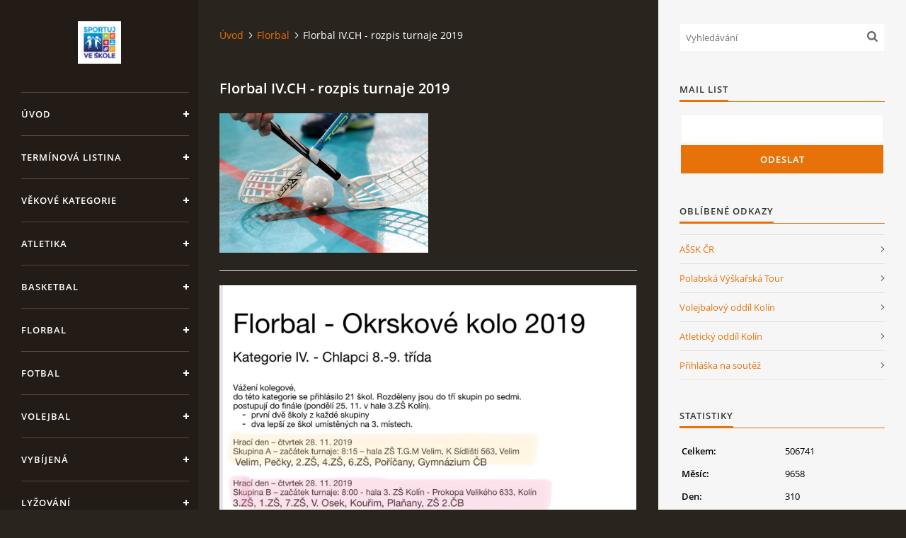

--- FILE ---
content_type: text/html; charset=UTF-8
request_url: https://www.assk-kolin.cz/clanky/florbal/florbal-iv.ch---rozpis-turnaje-2019.html
body_size: 4326
content:
<?xml version="1.0" encoding="utf-8"?>
<!DOCTYPE html PUBLIC "-//W3C//DTD XHTML 1.0 Transitional//EN" "http://www.w3.org/TR/xhtml1/DTD/xhtml1-transitional.dtd">
<html lang="cs" xml:lang="cs" xmlns="http://www.w3.org/1999/xhtml" >

<head>

    <meta http-equiv="content-type" content="text/html; charset=utf-8" />
    <meta name="description" content="" />
    <meta name="keywords" content="" />
    <meta name="robots" content="all,follow" />
    <meta name="author" content="www.assk-kolin.cz" />
    <meta name="viewport" content="width=device-width, initial-scale=1">
    
    <title>
        OKRESNÍ RADA AŠSK KOLÍN - Florbal - Florbal IV.CH - rozpis turnaje 2019
    </title>
    <link rel="stylesheet" href="https://s3a.estranky.cz/css/d1000000393.css?nc=673835587" type="text/css" /><style type="text/css">#header .inner_frame {
background-image: url('/img/ulogo.7.png');
}</style><style type="text/css">#nav-column #logo a { background-image: url('/img/picture/59/%3Adesign%3Alogofirms%3A1000000393%3Asportuj-ve-skole-rgb-2000px.jpg');}</style>
<link rel="stylesheet" href="//code.jquery.com/ui/1.12.1/themes/base/jquery-ui.css">
<script src="//code.jquery.com/jquery-1.12.4.js"></script>
<script src="//code.jquery.com/ui/1.12.1/jquery-ui.js"></script>
<script type="text/javascript" src="https://s3c.estranky.cz/js/ui.js?nc=1" id="index_script" ></script>
			<script type="text/javascript">
				dataLayer = [{
					'subscription': 'true',
				}];
			</script>
			

    <script>
        function toggleMenu(){
            var cw = document.getElementById('column-wrap');
            var b = document.getElementById('menu-button');
            cw.classList.toggle('menu-open');
            b.classList.toggle('menu-open');
        }
    </script>
</head>
<body class=" contact-active">
<!-- Wrapping the whole page, may have fixed or fluid width -->
<div id="whole-page">

    

    <!-- Because of the matter of accessibility (text browsers,
    voice readers) we include a link leading to the page content and
    navigation } you'll probably want to hide them using display: none
    in your stylesheet -->

    <a href="#articles" class="accessibility-links">Jdi na obsah</a>
    <a href="#navigation" class="accessibility-links">Jdi na menu</a>

    <!-- We'll fill the document using horizontal rules thus separating
    the logical chunks of the document apart -->
    <hr />

    

    <!-- Wrapping the document's visible part -->
    <div id="document">
        <div id="in-document">


            <div id="column-wrap">
                <div id="nav-column">
                    <div id="logo">
                        <a href="/"></a>
                    </div>
                    <button type="button" class="navbar-toggle" onclick="toggleMenu()" id="menu-button"></button>
                    <div class="nav-scroll">
                        <div class="nav-scroll-wrap">
                            <!-- Such navigation allows both horizontal and vertical rendering -->
<div id="navigation">
    <div class="inner_frame">
        <h2>Menu
            <span id="nav-decoration" class="decoration"></span>
        </h2>
        <nav>
            <menu class="menu-type-standard">
                <li class="">
  <a href="/">Úvod</a>
     
</li>
<li class="">
  <a href="/clanky/terminova-listina.html">Termínová listina</a>
     
</li>
<li class="">
  <a href="/clanky/vekove-kategorie.html">Věkové kategorie</a>
     
</li>
<li class="">
  <a href="/clanky/atletika/">Atletika</a>
     
</li>
<li class="">
  <a href="/clanky/basketbal/">Basketbal</a>
     
</li>
<li class="">
  <a href="/clanky/florbal/">Florbal</a>
     
</li>
<li class="">
  <a href="/clanky/fotbal/">Fotbal</a>
     
</li>
<li class="">
  <a href="/clanky/volejbal/">Volejbal</a>
     
</li>
<li class="">
  <a href="/clanky/vybijena/">Vybíjená</a>
     
</li>
<li class="">
  <a href="/clanky/lyzovani/">Lyžování</a>
     
</li>
<li class="">
  <a href="/clanky/pohybove-skladby/">Pohybové skladby</a>
     
</li>
<li class="">
  <a href="/clanky/stolni-tenis/">Stolní tenis</a>
     
</li>
<li class="">
  <a href="/clanky/zs-prakticke-a-specialni/">ZŠ praktické a speciální</a>
     
</li>
<li class="">
  <a href="/clanky/ostatni-informace/">Ostatní informace</a>
     
</li>

            </menu>
        </nav>
        <div id="clear6" class="clear">
          &nbsp;
        </div>
    </div>
</div>
<!-- menu ending -->

                            <!-- Portrait -->
  <div id="portrait" class="section">
    <h2>Portrét
      <span id="nav-portrait" class="portrait">
      </span></h2>
    <div class="inner_frame">
      <a href="/">
        <img src="/img/portrait.1.1347008823.jpeg" width="125" height="198" alt="Portrét" /></a>
    </div>
  </div>
<!-- /Portrait -->
<hr />

                            <!-- Contact -->
  <div id="contact-nav" class="section">
    <h2>Kontakt
      <span id="contact-nav-decoration" class="decoration">
      </span></h2>
    <div class="inner_frame">
      <address>
        <p class="contact_name">Okresní rada AŠSK Kolín</p><p class="contact_adress">Brankovická 979<br />
Kolín V, 28002<br />
IČ 72091126</p><p class="contact_phone">mobil: +420 732 107 017</p>
      </address>
    </div>
  </div>
<!-- /Contact -->

                            
                                            <!-- Footer -->
                <div id="footer">
                    <div class="inner_frame">
                        <p>
                            &copy; 2025 eStránky.cz <span class="hide">|</span> <a class="promolink promolink-paid" href="//www.estranky.cz/" title="Tvorba webových stránek zdarma, jednoduše a do 5 minut."><strong>Tvorba webových stránek</strong></a> 
                            
                            
                            
                            
                            
                            
                        </p>
                        
                        
                    </div>
                </div>
                <!-- /Footer -->

                        </div>
                    </div>
                </div>
            </div>

            <!-- body of the page -->
            <div id="body">

                <!-- Possible clearing elements (more through the document) -->
                <div id="clear1" class="clear">
                    &nbsp;
                </div>
                <hr />


                <!-- main page content -->
                <div id="content">
                    <!-- header -->
  <div id="header">
      <div class="title-mobile">
            <h1 class="head-right hidden">
  <a href="https://www.assk-kolin.cz/" title="OKRESNÍ RADA AŠSK KOLÍN" style="display:none;">OKRESNÍ RADA AŠSK KOLÍN</a>
  <span title="OKRESNÍ RADA AŠSK KOLÍN">
  </span>
</h1>
      </div>
     <div class="inner_frame">
        <!-- This construction allows easy image replacement -->
          <div class="title-desktop">
           <h1 class="head-right hidden">
  <a href="https://www.assk-kolin.cz/" title="OKRESNÍ RADA AŠSK KOLÍN" style="display:none;">OKRESNÍ RADA AŠSK KOLÍN</a>
  <span title="OKRESNÍ RADA AŠSK KOLÍN">
  </span>
</h1>
          </div>
        <div id="header-decoration" class="decoration">
        </div>
     </div>
  </div>
<!-- /header -->

                    <!-- Breadcrumb navigation -->
<div id="breadcrumb-nav">
  <a href="/">Úvod</a><a href="/clanky/florbal/">Florbal</a><span>Florbal IV.CH - rozpis turnaje 2019</span>
</div>
<hr />

                    <!-- Article -->
  <div class="article">
    <!-- With headline can be done anything (i.e. image replacement) -->
<h2>
  <span class="span-a-title">Florbal IV.CH - rozpis turnaje 2019</span>
  <span class="decoration" title="Florbal IV.CH - rozpis turnaje 2019">
  </span></h2>

    <!--\ u_c_a_message \-->
    <div class="image-intro-wrapper">

<div class="article_img"><img src="/img/articles/405.jpg" alt="article preview"></div>
</div>
    
    <!-- Text of the article -->
    
    <div class="editor-area">
  <p align="left"><img alt="img_0554.jpg" class="text-picture" height="1521" src="/img/picture/64/img_0554.jpg" width="1474" /></p>

  <div class="article-cont-clear clear">
    &nbsp;
  </div>
</div>

    
    

    

    
      
    <!--/ u_c_a_comments /-->
  </div>
<!-- /Article -->
                </div>
                <!-- /main page content -->

                <div id="clear3" class="clear">
                    &nbsp;
                </div>
                <hr />

                <!-- Side column left/right -->
                <div class="column">

                    <!-- Inner column -->
                    <div id="inner-column" class="inner_frame">

                        <!-- Search -->
<div id="search" class="section">
    <div class="inner_frame">
        <form action="https://katalog.estranky.cz/" method="post">
            <fieldset>
                <input type="hidden" id="uid" name="uid" value="1205472" />
                <input name="key" id="key" placeholder="Vyhledávání" />
                <span class="clButton">
            <input type="submit" id="sendsearch" />
          </span>
            </fieldset>
        </form>
    </div>
</div>
<!-- /Search -->
<hr />

                        
                        
                        
                        
                        
                        
                        
                        
                        <!-- Mail list -->
  <div id="mail-list" class="section">
    <h2>Mail list
      <span id="mail-list-decoration" class="decoration">
      </span></h2>
    <div class="inner_frame">
      <form action="#mail-list" method="post">
        <fieldset>
          <input name="mail-list-key" id="mail-list-key" />
          <br />
          <!--/ verification_not_set /-->
          <span class="clButton">
            <input type="submit" id="send-mail-list" value="Odeslat" />
          </span>
        </fieldset>
      </form>
      <span id="mail-list-message"></span>
    </div>
  </div>
<!-- /Mail list -->

                        <!-- Favorite links -->
  <div id="links" class="section">
    <h2>Oblíbené odkazy
        <span id="links-decoration" class="decoration">
        </span></h2>
    <div class="inner_frame">
      <ul>
        <li class="first ">
  <a href="http://www.ftvs.cuni.cz/assk_web/index.php" title="AŠSK ČR">
  AŠSK ČR</a></li><li class="">
  <a href="http://www.sps-kolin.estranky.cz/" title="Polabská Výškařská Tour">
  Polabská Výškařská Tour</a></li><li class="">
  <a href="http://www.skvolejbalkolin.cz/" title="Volejbalový oddíl Kolín">
  Volejbalový oddíl Kolín</a></li><li class="">
  <a href="http://www.sps-kolin.estranky.cz/" title="Atletický oddíl Kolín">
  Atletický oddíl Kolín</a></li><li class="last ">
  <a href="https://www.assk-kolin.cz/file/119/prezencni-listina-soutezicich---podzim-2025.xlsx" title="Přihláška na soutěž">
  Přihláška na soutěž</a></li>
      </ul>
    </div>
  </div>
<!-- /Favorite links -->
<hr />

                        
                        
                        <!-- Stats -->
  <div id="stats" class="section">
    <h2>Statistiky
      <span id="stats-decoration" class="decoration">
      </span></h2>
    <div class="inner_frame">
      <!-- Keeping in mind people with disabilities (summary, caption) as well as worshipers of semantic web -->
      <table summary="Statistiky">

        <tfoot>
          <tr>
            <th scope="row">Online:</th>
            <td>3</td>
          </tr>
        </tfoot>

        <tbody>
          <tr>
            <th scope="row">Celkem:</th>
            <td>506741</td>
          </tr>
          <tr>
            <th scope="row">Měsíc:</th>
            <td>9658</td>
          </tr>
          <tr>
            <th scope="row">Den:</th>
            <td>310</td>
          </tr>
        </tbody>
      </table>
    </div>
  </div>
<!-- Stats -->
<hr />
                        
                    </div>
                    <!-- /Inner column -->

                    <div id="clear4" class="clear">
                        &nbsp;
                    </div>

                </div>
                <!-- /end of first column -->

                <div id="clear5" class="clear">
                    &nbsp;
                </div>
                <hr />

                <div id="decoration1" class="decoration">
                </div>
                <div id="decoration2" class="decoration">
                </div>
                <!-- /Meant for additional graphics inside the body of the page -->
            </div>
            <!-- /body -->

            <div id="clear2" class="clear">
                &nbsp;
            </div>
            <hr />


            <div id="decoration3" class="decoration">
            </div>
            <div id="decoration4" class="decoration">
            </div>
            <!-- /Meant for additional graphics inside the document -->

        </div>
    </div>

    <div id="decoration5" class="decoration">
    </div>
    <div id="decoration6" class="decoration">
    </div>
    <!-- /Meant for additional graphics inside the page -->

    
    <!-- block for board position-->

</div>
<!-- NO GEMIUS -->
</body>
</html>